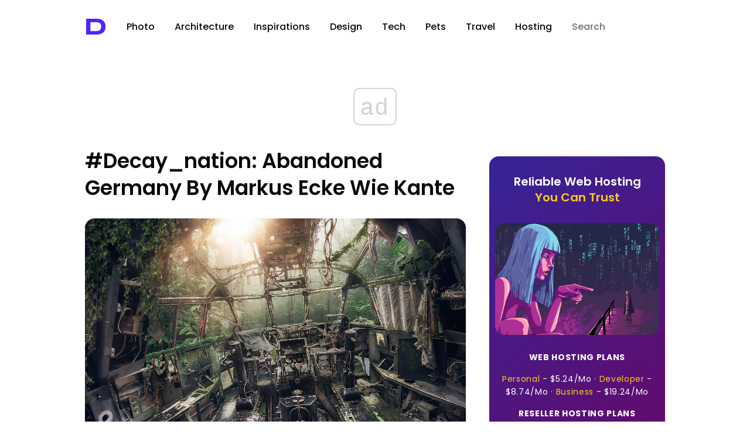

--- FILE ---
content_type: text/html; charset=utf-8
request_url: https://www.google.com/recaptcha/api2/aframe
body_size: 248
content:
<!DOCTYPE HTML><html><head><meta http-equiv="content-type" content="text/html; charset=UTF-8"></head><body><script nonce="CSl3WEXceiOIFOpO6cM8-g">/** Anti-fraud and anti-abuse applications only. See google.com/recaptcha */ try{var clients={'sodar':'https://pagead2.googlesyndication.com/pagead/sodar?'};window.addEventListener("message",function(a){try{if(a.source===window.parent){var b=JSON.parse(a.data);var c=clients[b['id']];if(c){var d=document.createElement('img');d.src=c+b['params']+'&rc='+(localStorage.getItem("rc::a")?sessionStorage.getItem("rc::b"):"");window.document.body.appendChild(d);sessionStorage.setItem("rc::e",parseInt(sessionStorage.getItem("rc::e")||0)+1);localStorage.setItem("rc::h",'1768660255290');}}}catch(b){}});window.parent.postMessage("_grecaptcha_ready", "*");}catch(b){}</script></body></html>

--- FILE ---
content_type: application/javascript; charset=utf-8
request_url: https://fundingchoicesmessages.google.com/f/AGSKWxWsLeJFAQYKaLRkTtCBwwTe3XJRpxJfsx59D-G0fp6GSXDwfMdy3XPbhMSDoLRet6hnlM6U7VIpsIMwtlHmC0dIb2U8NwvzVpCI5xVeTo-BDdlMwn0ltLpIQOUUlSJNiH0SlGZ1yoss5nvxey0avL3u0LvMxOKP0wUbUgoG3p3Obm8G2-Mcx8vVpg==/__468x60b./ads_new./deliversds./advalue_/ads/daily.
body_size: -1289
content:
window['23b9dd11-1148-488a-8b39-f77abc2075d0'] = true;